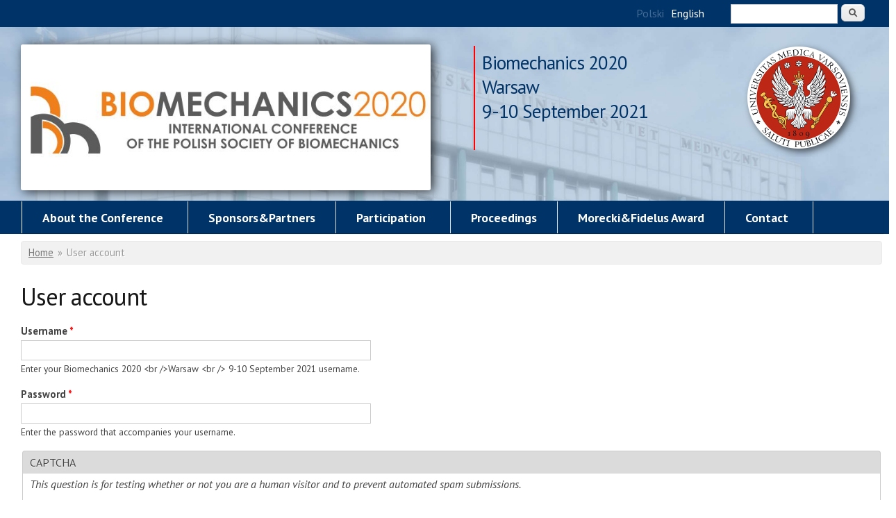

--- FILE ---
content_type: text/html; charset=utf-8
request_url: https://biomechanics2020.wum.edu.pl/en/node/?q=user
body_size: 17714
content:
<!DOCTYPE html PUBLIC "-//W3C//DTD XHTML+RDFa 1.0//EN"
  "http://www.w3.org/MarkUp/DTD/xhtml-rdfa-1.dtd">
<html xmlns="http://www.w3.org/1999/xhtml" xml:lang="en" version="XHTML+RDFa 1.0" dir="ltr">

<head profile="http://www.w3.org/1999/xhtml/vocab">
  <meta charset="utf-8" />
<meta name="Generator" content="Drupal 7 (http://drupal.org)" />
<meta name="MobileOptimized" content="width" />
<meta name="HandheldFriendly" content="true" />
<meta name="viewport" content="width=device-width, initial-scale=1" />
<link rel="shortcut icon" href="https://biomechanics2020.wum.edu.pl/misc/favicon.ico" type="image/vnd.microsoft.icon" />
  <title>User account | Biomechanics 2020 &lt;br /&gt;Warsaw &lt;br /&gt; 9-10 September 2021</title>
  <style type="text/css" media="all">
@import url("https://biomechanics2020.wum.edu.pl/modules/system/system.base.css?sv82gr");
@import url("https://biomechanics2020.wum.edu.pl/modules/system/system.menus.css?sv82gr");
@import url("https://biomechanics2020.wum.edu.pl/modules/system/system.messages.css?sv82gr");
@import url("https://biomechanics2020.wum.edu.pl/modules/system/system.theme.css?sv82gr");
</style>
<style type="text/css" media="all">
@import url("https://biomechanics2020.wum.edu.pl/modules/field/theme/field.css?sv82gr");
@import url("https://biomechanics2020.wum.edu.pl/modules/node/node.css?sv82gr");
@import url("https://biomechanics2020.wum.edu.pl/modules/search/search.css?sv82gr");
@import url("https://biomechanics2020.wum.edu.pl/modules/user/user.css?sv82gr");
@import url("https://biomechanics2020.wum.edu.pl/modules/views/css/views.css?sv82gr");
</style>
<style type="text/css" media="all">
@import url("https://biomechanics2020.wum.edu.pl/modules/ctools/css/ctools.css?sv82gr");
@import url("https://biomechanics2020.wum.edu.pl/modules/lightbox2/css/lightbox.css?sv82gr");
@import url("https://biomechanics2020.wum.edu.pl/modules/wysiwyg_linebreaks/wysiwyg_linebreaks.css?sv82gr");
@import url("https://biomechanics2020.wum.edu.pl/modules/locale/locale.css?sv82gr");
</style>
<style type="text/css" media="all">
@import url("https://biomechanics2020.wum.edu.pl/sites/biomechanics2020.wum.edu.pl/themes/skeletontheme/css/skeleton.css?sv82gr");
@import url("https://biomechanics2020.wum.edu.pl/sites/biomechanics2020.wum.edu.pl/themes/skeletontheme/css/style.css?sv82gr");
@import url("https://biomechanics2020.wum.edu.pl/sites/biomechanics2020.wum.edu.pl/themes/skeletontheme/css/buttons.css?sv82gr");
@import url("https://biomechanics2020.wum.edu.pl/sites/biomechanics2020.wum.edu.pl/themes/skeletontheme/css/layout.css?sv82gr");
@import url("https://biomechanics2020.wum.edu.pl/sites/biomechanics2020.wum.edu.pl/themes/skeletontheme/color/colors.css?sv82gr");
</style>
  <script type="text/javascript" src="https://biomechanics2020.wum.edu.pl/modules/jquery_update/replace/jquery/1.12/jquery.min.js?v=1.12.4"></script>
<script type="text/javascript" src="https://biomechanics2020.wum.edu.pl/misc/jquery-extend-3.4.0.js?v=1.12.4"></script>
<script type="text/javascript" src="https://biomechanics2020.wum.edu.pl/misc/jquery-html-prefilter-3.5.0-backport.js?v=1.12.4"></script>
<script type="text/javascript" src="https://biomechanics2020.wum.edu.pl/misc/jquery.once.js?v=1.2"></script>
<script type="text/javascript" src="https://biomechanics2020.wum.edu.pl/misc/drupal.js?sv82gr"></script>
<script type="text/javascript" src="https://biomechanics2020.wum.edu.pl/modules/jquery_update/js/jquery_browser.js?v=0.0.1"></script>
<script type="text/javascript" src="https://biomechanics2020.wum.edu.pl/misc/form-single-submit.js?v=7.103"></script>
<script type="text/javascript" src="https://biomechanics2020.wum.edu.pl/sites/biomechanics2020.wum.edu.pl/themes/skeletontheme/js/jquery.mobilemenu.js?sv82gr"></script>
<script type="text/javascript">
<!--//--><![CDATA[//><!--
jQuery(document).ready(function($) { 
	
	$("#navigation .content > ul").mobileMenu({
		prependTo: "#navigation",
		combine: false,
        switchWidth: 760,
        topOptionText: Drupal.settings.skeletontheme['topoptiontext']
	});
	
	});
//--><!]]>
</script>
<script type="text/javascript" src="https://biomechanics2020.wum.edu.pl/modules/lightbox2/js/lightbox.js?sv82gr"></script>
<script type="text/javascript" src="https://biomechanics2020.wum.edu.pl/modules/captcha/captcha.js?sv82gr"></script>
<script type="text/javascript">
<!--//--><![CDATA[//><!--
jQuery.extend(Drupal.settings, {"basePath":"\/","pathPrefix":"en\/","setHasJsCookie":0,"skeletontheme":{"topoptiontext":"Wybierz stron\u0119"},"ajaxPageState":{"theme":"skeletontheme","theme_token":"frLIaBiMIa14zw4BY6P06502taD8AInyO322sCJN4_g","js":{"modules\/jquery_update\/replace\/jquery\/1.12\/jquery.min.js":1,"misc\/jquery-extend-3.4.0.js":1,"misc\/jquery-html-prefilter-3.5.0-backport.js":1,"misc\/jquery.once.js":1,"misc\/drupal.js":1,"modules\/jquery_update\/js\/jquery_browser.js":1,"misc\/form-single-submit.js":1,"sites\/biomechanics2020.wum.edu.pl\/themes\/skeletontheme\/js\/jquery.mobilemenu.js":1,"0":1,"modules\/lightbox2\/js\/lightbox.js":1,"modules\/captcha\/captcha.js":1},"css":{"modules\/system\/system.base.css":1,"modules\/system\/system.menus.css":1,"modules\/system\/system.messages.css":1,"modules\/system\/system.theme.css":1,"modules\/field\/theme\/field.css":1,"modules\/node\/node.css":1,"modules\/search\/search.css":1,"modules\/user\/user.css":1,"modules\/views\/css\/views.css":1,"modules\/ctools\/css\/ctools.css":1,"modules\/lightbox2\/css\/lightbox.css":1,"modules\/wysiwyg_linebreaks\/wysiwyg_linebreaks.css":1,"modules\/locale\/locale.css":1,"sites\/biomechanics2020.wum.edu.pl\/themes\/skeletontheme\/css\/skeleton.css":1,"sites\/biomechanics2020.wum.edu.pl\/themes\/skeletontheme\/css\/style.css":1,"sites\/biomechanics2020.wum.edu.pl\/themes\/skeletontheme\/css\/buttons.css":1,"sites\/biomechanics2020.wum.edu.pl\/themes\/skeletontheme\/css\/layout.css":1,"sites\/biomechanics2020.wum.edu.pl\/themes\/skeletontheme\/color\/colors.css":1}},"lightbox2":{"rtl":"0","file_path":"\/(\\w\\w\/)public:\/","default_image":"\/modules\/lightbox2\/images\/brokenimage.jpg","border_size":10,"font_color":"000","box_color":"fff","top_position":"","overlay_opacity":"0.8","overlay_color":"000","disable_close_click":true,"resize_sequence":0,"resize_speed":400,"fade_in_speed":400,"slide_down_speed":600,"use_alt_layout":false,"disable_resize":false,"disable_zoom":false,"force_show_nav":false,"show_caption":true,"loop_items":false,"node_link_text":"View Image Details","node_link_target":false,"image_count":"Image !current of !total","video_count":"Video !current of !total","page_count":"Page !current of !total","lite_press_x_close":"press \u003Ca href=\u0022#\u0022 onclick=\u0022hideLightbox(); return FALSE;\u0022\u003E\u003Ckbd\u003Ex\u003C\/kbd\u003E\u003C\/a\u003E to close","download_link_text":"","enable_login":false,"enable_contact":false,"keys_close":"c x 27","keys_previous":"p 37","keys_next":"n 39","keys_zoom":"z","keys_play_pause":"32","display_image_size":"original","image_node_sizes":"()","trigger_lightbox_classes":"","trigger_lightbox_group_classes":"","trigger_slideshow_classes":"","trigger_lightframe_classes":"","trigger_lightframe_group_classes":"","custom_class_handler":0,"custom_trigger_classes":"","disable_for_gallery_lists":true,"disable_for_acidfree_gallery_lists":true,"enable_acidfree_videos":true,"slideshow_interval":5000,"slideshow_automatic_start":true,"slideshow_automatic_exit":true,"show_play_pause":true,"pause_on_next_click":false,"pause_on_previous_click":true,"loop_slides":false,"iframe_width":600,"iframe_height":400,"iframe_border":1,"enable_video":false,"useragent":"Mozilla\/5.0 (Macintosh; Intel Mac OS X 10_15_7) AppleWebKit\/537.36 (KHTML, like Gecko) Chrome\/131.0.0.0 Safari\/537.36; ClaudeBot\/1.0; +claudebot@anthropic.com)"},"urlIsAjaxTrusted":{"\/en\/node\/?q=user":true}});
//--><!]]>
</script>
</head>
<body class="html not-front not-logged-in no-sidebars page-user i18n-en" >
  <div id="skip-link">
    <a href="#main-content" class="element-invisible element-focusable">Skip to main content</a>
  </div>
    <div id="wrap">
    
	<!-- #header_new /moja wersja nagłówka -->
	<div id="gorna_belka">
		  
		  
		  
		  				<div class="wyszukiwanie">
				  <div class="region region-wyszukiwanie">
    <div id="block-locale-language" class="block block-locale">

    
  <div class="content">
    <ul class="language-switcher-locale-url"><li class="pl first"><a href="/pl/user" class="language-link" xml:lang="pl">Polski</a></li>
<li class="en last active"><a href="/en/user" class="language-link active" xml:lang="en">English</a></li>
</ul>  </div>
</div>
<div id="block-search-form" class="block block-search">

    
  <div class="content">
    <form action="/en/node/?q=user" method="post" id="search-block-form" accept-charset="UTF-8"><div><div class="container-inline">
      <h2 class="element-invisible">Search form</h2>
    <div class="form-item form-type-textfield form-item-search-block-form">
  <label class="element-invisible" for="edit-search-block-form--2">Search </label>
 <input title="Enter the terms you wish to search for." type="text" id="edit-search-block-form--2" name="search_block_form" value="" size="15" maxlength="128" class="form-text" />
</div>
<div class="form-actions form-wrapper" id="edit-actions--2"><input type="submit" id="edit-submit--2" name="op" value="Search" class="form-submit" /></div><input type="hidden" name="form_build_id" value="form-EUNSMmifqLpFqqhMPLvIUjrJ_Ly4cP7Vakmq2BYyoLk" />
<input type="hidden" name="form_id" value="search_block_form" />
</div>
</div></form>  </div>
</div>
  </div>
				</div>
			  
  			
			 					 	</div>
	
	<div id="header_new">
	        
        <div class="clear"></div>
        
        <!-- #header -->
                <div id="header" class="sixteen clearfix">   
                
            <div class="inner">
    <div id="banner">
	<a href="/" title="Home" rel="home">User account</a>
	</div>
                
                
                                <div id="name-and-slogan">
                
                    <div id="grad"
					                    <div id="site-name">
                    <a href="/en" title="Home" rel="home">Biomechanics 2020 <br />Warsaw <br /> 9-10 September 2021</a>
                    </div>
                    					
					
                    
                                        <div id="site-slogan" class="element-invisible">
                    Biomechanics 2020                     </div>
                                    </div>
                </div>
                				
				                  <a href="http://wum.edu.pl" title="Warszawski Uniwersytet Medyczny" rel="home" id="logo">
                    <img src="https://biomechanics2020.wum.edu.pl/sites/biomechanics2020.wum.edu.pl/themes/skeletontheme/logo.png" alt="Home" />
                  </a>
                				
            </div>
        </div><!-- /#header -->
        
                
        <div class="clear"></div>
        
        <!-- #navigation -->
        <div id="navigation_new">
		<div id="navigation" class="sixteen columns clearfix">
        
            <div class="menu-header ie678">
                              <div class="region region-header">
    <div id="block-menu-menu-nawigacja" class="block block-menu">

    
  <div class="content">
    <ul class="menu"><li class="first expanded"><a href="/en" title="">About the Conference</a><ul class="menu"><li class="first leaf"><a href="/en/node/67">Main Topics</a></li>
<li class="leaf"><a href="/en/node/96">Invited Speakers</a></li>
<li class="leaf"><a href="/en/node/90">Scientific Committee</a></li>
<li class="leaf"><a href="https://biomechanics2020.wum.edu.pl/" title="">Supporting Journals</a></li>
<li class="leaf"><a href="/en/node/83">Patronage</a></li>
<li class="leaf"><a href="/en/node/64">Venue</a></li>
<li class="leaf"><a href="/en/node/87">Organising Committee</a></li>
<li class="last leaf"><a href="https://biomechanics2020.wum.edu.pl/en/node/70" title="">History</a></li>
</ul></li>
<li class="leaf"><a href="/en/node/69" title="Sponsors and Partners">Sponsors&amp;Partners</a></li>
<li class="expanded"><a href="/en" title="">Participation</a><ul class="menu"><li class="first leaf"><a href="/en/node/129">Abstracts Book</a></li>
<li class="last leaf"><a href="/en/node/127">Conference programme</a></li>
</ul></li>
<li class="leaf"><a href="/en/node/132">Proceedings</a></li>
<li class="leaf"><a href="/en/node/106">Morecki&amp;Fidelus Award</a></li>
<li class="last expanded"><a href="/en" title="">Contact</a><ul class="menu"><li class="first leaf"><a href="/en/node/118">Address</a></li>
<li class="last leaf"><a href="/en/node/120">Organizing Committee</a></li>
</ul></li>
</ul>  </div>
</div>
  </div>
                            </div>
            
        </div><!-- /#navigation -->
		</div>
	
		<div class="clear"></div>
	
	</div>
	
	
	<div class="container">
     	
                
                <div id="content" class="sixteen columns clearfix">    
                
                    
                            <div id="breadcrumb"><h2 class="element-invisible">You are here</h2><div class="breadcrumb"><a href="/en">Home</a><span class="sep">»</span>User account</div></div>
                        
            <div id="main">
            
                                
                                
                                <h1 class="title" id="page-title">
                  User account                </h1>
                                
                                
                                <div class="tabs">
                                  </div>
                                
                                
                                
                  <div class="region region-content">
    <div id="block-system-main" class="block block-system">

    
  <div class="content">
    <form action="/en/node/?q=user" method="post" id="user-login" accept-charset="UTF-8"><div><div class="form-item form-type-textfield form-item-name">
  <label for="edit-name">Username <span class="form-required" title="This field is required.">*</span></label>
 <input type="text" id="edit-name" name="name" value="" size="60" maxlength="60" class="form-text required" />
<div class="description">Enter your Biomechanics 2020 &lt;br /&gt;Warsaw &lt;br /&gt; 9-10 September 2021 username.</div>
</div>
<div class="form-item form-type-password form-item-pass">
  <label for="edit-pass">Password <span class="form-required" title="This field is required.">*</span></label>
 <input type="password" id="edit-pass" name="pass" size="60" maxlength="128" class="form-text required" />
<div class="description">Enter the password that accompanies your username.</div>
</div>
<input type="hidden" name="form_build_id" value="form-cdxy7WeIQUfkD1SLw1812rsmp7JbEgzL4FgcPncYeME" />
<input type="hidden" name="form_id" value="user_login" />
<fieldset class="captcha form-wrapper"><legend><span class="fieldset-legend">CAPTCHA</span></legend><div class="fieldset-wrapper"><div class="fieldset-description">This question is for testing whether or not you are a human visitor and to prevent automated spam submissions.</div><input type="hidden" name="captcha_sid" value="74265" />
<input type="hidden" name="captcha_token" value="d483b438c4458341ca9552b0ab53c8a5" />
<div class="form-item form-type-textfield form-item-captcha-response">
  <label for="edit-captcha-response">Math question <span class="form-required" title="This field is required.">*</span></label>
 <span class="field-prefix">2 + 8 = </span> <input type="text" id="edit-captcha-response" name="captcha_response" value="" size="4" maxlength="2" class="form-text required" />
<div class="description">Solve this simple math problem and enter the result. E.g. for 1+3, enter 4.</div>
</div>
</div></fieldset>
<div class="form-actions form-wrapper" id="edit-actions"><input type="submit" id="edit-submit" name="op" value="Log in" class="form-submit" /></div></div></form>  </div>
</div>
  </div>
                                
            </div>
        
        </div><!-- /#content -->
        
                
        <div class="clear"></div>
        
                
	</div>
        
	<div id="footer" >
        <div class="container">
        	<div class="sixteen columns clearfix">
        
                <div class="one_third">
                                </div>
                
                <div class="one_third">
                                </div>
                
                <div class="one_third last">
                                </div>
        
                <div class="clear"></div>
                
                                
                <div class="clear"></div>
                
                <div id="credits">
                2026 &copy; Biuro Informacji i Promocji &  Centrum Informatyki <br />  
                 Biomechanics 2020 <br />Warsaw <br /> 9-10 September 2021<!-- - This is a Free Drupal Theme<br/> -->
                <p><a href="?q=user">Panel administracyjny</a>
                <!-- Ported to Drupal for the Open Source Community by <a href="http://www.drupalizing.com" target="_blank">Drupalizing</a>, a Project of <a href="http://www.morethanthemes.com" target="_blank">More than (just) Themes</a>. Original design by <a href="http://www.simplethemes.com/" target="_blank">Simple Themes</a>. -->
                </div>
        	</div>
        </div>
    </div>
    
</div> <!-- /#wrap -->
  </body>
</html>


--- FILE ---
content_type: text/css
request_url: https://biomechanics2020.wum.edu.pl/sites/biomechanics2020.wum.edu.pl/themes/skeletontheme/css/skeleton.css?sv82gr
body_size: 10584
content:
/* 
* Skeleton V1.0.3
* Copyright 2011, Dave Gamache
* www.getskeleton.com
* Free to use under the MIT license.
* http://www.opensource.org/licenses/mit-license.php
* 7/17/2011
*/


/* Table of Contents
==================================================
    #Base 960 Grid    
    #Tablet (Portrait)
    #Mobile (Portrait) 
    #Mobile (Landscape)
    #Clearing */
    
    

/* #Base 960 Grid 
================================================== */

    .container                                  { position: relative; width: 1240px; margin: 0 auto; padding: 10px 0 0 0; }
    .column, .columns                           { float: left; display: inline; margin-left: 10px; margin-right: 10px; }
    .row                                        { margin-bottom: 20px; }
    
    /* Nested Column Classes */
    .column.alpha, .columns.alpha               { margin-left: 0; }
    .column.omega, .columns.omega               { margin-right: 0; }
    
    /* Base Grid */
    .container .one.column                      { width: 40px;  }
    .container .two.columns                     { width: 100px; }
    .container .three.columns                   { width: 160px; }
    .container .four.columns                    { width: 220px; }
    .container .five.columns                    { width: 210px; }
    .container .six.columns                     { width: 750px; }
    .container .seven.columns                   { width: 400px; }
    .container .eight.columns                   { width: 460px; }
    .container .nine.columns                    { width: 520px; }
    .container .ten.columns                     { width: 580px; }
    .container .eleven.columns                  { width: 920px; }
    .container .twelve.columns                  { width: 700px; }
    .container .thirteen.columns                { width: 760px; }
    .container .fourteen.columns                { width: 820px; }
    .container .fifteen.columns                 { width: 880px; }
    .container .sixteen.columns                 { width: 1240px; }
    
    .container .one-third.column                { width: 300px; }
    .container .two-thirds.column               { width: 620px; }
    
    /* Offsets */   
    .container .offset-by-one                   { padding-left: 60px;  }
    .container .offset-by-two                   { padding-left: 120px; }
    .container .offset-by-three                 { padding-left: 180px; }
    .container .offset-by-four                  { padding-left: 240px; }
    .container .offset-by-five                  { padding-left: 300px; }
    .container .offset-by-six                   { padding-left: 360px; }
    .container .offset-by-seven                 { padding-left: 420px; }
    .container .offset-by-eight                 { padding-left: 480px; }
    .container .offset-by-nine                  { padding-left: 540px; }
    .container .offset-by-ten                   { padding-left: 600px; }
    .container .offset-by-eleven                { padding-left: 660px; }
    .container .offset-by-twelve                { padding-left: 720px; }
    .container .offset-by-thirteen              { padding-left: 780px; }
    .container .offset-by-fourteen              { padding-left: 840px; }
    .container .offset-by-fifteen               { padding-left: 900px; }
    
    
    
/* #Tablet (Portrait)
================================================== */   

    /* Note: Design for a width of 768px */

/*    @media only screen and (min-width: 768px) and (max-width: 959px) { */
/*        .container                                  { width: 768px; } */
/*        .container .column,*/
/*        .container .columns                         { margin-left: 10px; margin-right: 10px;  }*/
/*        .column.alpha, .columns.alpha               { margin-left: 0; margin-right: 10px; }*/
/*        .column.omega, .columns.omega               { margin-right: 0; margin-left: 10px; }*/
/*    */
/*        .container .one.column                      { width: 28px; }*/
/*        .container .two.columns                     { width: 76px; }*/
/*        .container .three.columns                   { width: 124px; }*/
/*        .container .four.columns                    { width: 172px; }*/
/*        .container .five.columns                    { width: 220px; }*/
/*        .container .six.columns                     { width: 268px; }*/
/*        .container .seven.columns                   { width: 316px; }*/
/*        .container .eight.columns                   { width: 364px; }*/
/*       .container .nine.columns                    { width: 412px; }*/
/*        .container .ten.columns                     { width: 460px; }*/
/*        .container .eleven.columns                  { width: 508px; }*/
/*        .container .twelve.columns                  { width: 556px; }*/
/*        .container .thirteen.columns                { width: 604px; }*/
/*        .container .fourteen.columns                { width: 652px; }*/
/*        .container .fifteen.columns                 { width: 700px; }*/
/*        .container .sixteen.columns                 { width: 748px; }*/
/*        */
/*        .container .one-third.column                { width: 236px; }*/
/*        .container .two-thirds.column               { width: 492px; }*/
/*        */
/*        /* Offsets */   
/*        .container .offset-by-one                   { padding-left: 48px; }*/
/*        .container .offset-by-two                   { padding-left: 96px; }*/
/*        .container .offset-by-three                 { padding-left: 144px; }*/
/*        .container .offset-by-four                  { padding-left: 192px; }*/
/*        .container .offset-by-five                  { padding-left: 240px; }*/
/*        .container .offset-by-six                   { padding-left: 288px; }*/
/*        .container .offset-by-seven                 { padding-left: 336px; }*/
/*        .container .offset-by-eight                 { padding-left: 348px; }*/
/*        .container .offset-by-nine                  { padding-left: 432px; }*/
/*        .container .offset-by-ten                   { padding-left: 480px; }*/
/*        .container .offset-by-eleven                { padding-left: 528px; }*/
/*        .container .offset-by-twelve                { padding-left: 576px; }*/
/*        .container .offset-by-thirteen              { padding-left: 624px; }*/
/*        .container .offset-by-fourteen              { padding-left: 672px; }*/
/*        .container .offset-by-fifteen               { padding-left: 720px; }*/
/*    }*/
    
    
/*  #Mobile (Portrait) 
================================================== */
    
    /* Note: Design for a width of 320px */
    
/*    @media only screen and (max-width: 767px) { */
/*        .container { width: 300px; }*/
  /*      .columns, .column { margin: 0; }*/
  /*    */
  /*    .container .one.column,*/
  /*    .container .two.columns,*/
  /*    .container .three.columns,*/
  /*    .container .four.columns,*/
  /*    .container .five.columns,*/
  /*    .container .six.columns,*/
  /*    .container .seven.columns,*/
  /*    .container .eight.columns,*/
  /*    .container .nine.columns,*/
  /*    .container .ten.columns,*/
  /*    .container .eleven.columns,*/
  /*    .container .twelve.columns,*/
  /*    .container .thirteen.columns,*/
  /*    .container .fourteen.columns,*/
  /*    .container .fifteen.columns,*/
  /*    .container .sixteen.columns, */
  /*    .container .one-third.column, */
  /*    .container .two-thirds.column  { width: 300px; }*/
  /*    */
  /*    /* Offsets */   
  /*    .container .offset-by-one,              */
  /*    .container .offset-by-two,                */  
  /*    .container .offset-by-three,                */
  /*    .container .offset-by-four,                  */   
  /*    .container .offset-by-five,                 */    
  /*    .container .offset-by-six,                  */
  /*    .container .offset-by-seven,                */
  /*    .container .offset-by-eight,                */
  /*    .container .offset-by-nine,                     */
  /*    .container .offset-by-ten,                  */
  /*    .container .offset-by-eleven,               */
  /*    .container .offset-by-twelve,               */
  /*    .container .offset-by-thirteen,             */
  /*    .container .offset-by-fourteen,             */
  /*    .container .offset-by-fifteen { padding-left: 0; }          */
  /*            */
  /* }    */
    
    
/* #Mobile (Landscape)
================================================== */

    /* Note: Design for a width of 480px */
    
/*    @media only screen and (min-width: 480px) and (max-width: 767px) { */
/*        .container { width: 420px; }*/
/*        .columns, .column { margin: 0; }*/
/*        */
/*        .container .one.column,*/
/*        .container .two.columns,*/
/*        .container .three.columns,*/
/*        .container .four.columns,*/
/*        .container .five.columns,*/
/*        .container .six.columns,*/
/*        .container .seven.columns,*/
/*        .container .eight.columns,*/
/*        .container .nine.columns,*/
/*        .container .ten.columns,*/
/*        .container .eleven.columns,*/
/*        .container .twelve.columns,*/
/*        .container .thirteen.columns,*/
/*        .container .fourteen.columns,*/
/*        .container .fifteen.columns,*/
/*        .container .sixteen.columns,*/
/*        .container .one-third.column, */
/*        .container .two-thirds.column { width: 420px; }*/
/*    }*/
     
    
/* #Clearing
================================================== */

    /* Self Clearing Goodness */
    .container:after { content: "\0020"; display: block; height: 0; clear: both; visibility: hidden; } 
    
    /* Use clearfix class on parent to clear nested columns, 
    or wrap each row of columns in a <div class="row"> */
    .clearfix:before,
    .clearfix:after,
    .row:before,
    .row:after {
      content: '\0020';
      display: block;
      overflow: hidden;
      visibility: hidden;
      width: 0;
      height: 0; }
    .row:after,
    .clearfix:after {
      clear: both; }
    .row, 
    .clearfix {
      zoom: 1; }
      
    /* You can also use a <br class="clear" /> to clear columns */
    .clear {
   /*clear: both;*/
      display: block;
      overflow: hidden;
      visibility: hidden;
      width: 0;
      height: 0;
    }
    
    
    


--- FILE ---
content_type: text/css
request_url: https://biomechanics2020.wum.edu.pl/sites/biomechanics2020.wum.edu.pl/themes/skeletontheme/css/style.css?sv82gr
body_size: 41091
content:
@import url('https://fonts.googleapis.com/css?family=PT+Sans:400,400i,700,700i&subset=cyrillic,cyrillic-ext,latin-ext');

/* @import url(https://fonts.googleapis.com/css?family=PT+Sans:400,700,400italic,700italic); */

/* *{border: 1px solid black;} */

body {min-width: 1240px;}
body { font-size:16px; font-weight:normal; font-style:normal; line-height: 1.5; background:#ffffff; word-wrap: break-word; margin: 0; padding: 0; border: 0; outline: 0;border-top:10px solid;  }

a:link, a:visited { text-decoration: none; color: #004993; }

a:hover, a:active, a:focus { text-decoration: none; }

#main a { text-decoration: underline; }

#main a:hover { text-decoration: none; }

#main h1 a, #main h2 a, #main h3 a, #main h4 a, #main h5 a { text-decoration: none; color: #001745 /*#004993*/; }	

h1, h2, h3, h4, h5, h6 { letter-spacing: -1px; margin:0; }

h1 { font-size:35px; font-weight:normal; font-style:normal; line-height: 140%; margin-bottom: 14px; }

h2 { font-size:28px; font-weight:normal; font-style:normal; line-height: 130%; margin-bottom: 10px; }

.block h2 { font-weight: bold; font-size: 1.5em; line-height: 130%; margin-bottom: 10px; }
#footer h2 { font-weight: bold; font-size: 1.5em; line-height: 130%; margin-bottom: 10px; color: #fff; }

h3 { font-size:21px; font-weight:normal; font-style:normal; line-height: 130%; margin-bottom: 8px; }

h4 { font-size:17px; font-weight:bold; font-style:bold; line-height: 125%; margin-bottom: 8px; }

h5 { font-size:14px; font-weight:bold; font-style:bold; line-height: 120%; margin-bottom: 8px; }

h1 a, h2 a, h3 a, h4 a, h5 a { font-weight: inherit; text-decoration: none; }

p { margin: 0 0 20px 0; }

del { text-decoration: line-through; }

pre,code { white-space: pre; background-color: #ededed; border-bottom: 1px solid #d9d9d9; border-top: 1px solid #d9d9d9;
display: block; margin: 5px 0; padding: 5px; line-height: 125%; overflow: hidden;
font: 12px/24px Consolas,"Andale Mono WT","Andale Mono","Lucida Console","Lucida Sans Typewriter","DejaVu Sans Mono","Bitstream Vera Sans Mono","Liberation Mono","Nimbus Mono L",Monaco,"Courier New",Courier,monospace; }

hr { border: solid #DDD; clear: both; margin: 10px 0 30px; height: 0; border-width: 1px 0 0; }

.field-type-taxonomy-term-reference .field-item { float: left; padding: 0 1em 0 0; white-space: nowrap; }

/* Responsive Images */

img, img.scale-with-grid { outline: 0; max-width: 100%; height: auto; }

/* Fonts */

body,input, textarea, select, a.button, fieldset legend { font-family: 'PT Sans', 'HelveticaNeue', 'Helvetica Neue', Helvetica, Arial, sans-serif; }

/* Downloads - Documentation */

.cta { margin: 10px auto 0px auto; padding: 10px 10px 20px 10px; background-color: #f2f2f2; position: relative;
border: 1px solid #dcdcdc; 
-webkit-border-radius:8px; -moz-border-radius:8px; border-radius:8px; text-shadow: #fff 1px 1px 0;
box-shadow: 1px 1px 0 #fff inset, -1px -1px 0 #fff inset; -moz-box-shadow: 1px 1px 0 #fff inset, -1px -1px 0 #fff inset;
-webkit-box-shadow: 1px 1px 0 #fff inset, -1px -1px 0 #fff inset; }

.cta h3 { font-size: 1.5em; text-shadow: #fff 1px -1px 0; }

/* Image Alignment Classes */
.alignright { float: right; margin: 0px 0px 10px 15px; }

.alignleft { float: left; margin: 0px 15px 10px 0px; }

.aligncenter { display:block; margin:0 auto; }

/* Header */
#header-top { padding:20px 0 4px 0; }

#header, #header-right { margin-top: 16px; }

#header .inner, #header-right .inner { padding-top: 15px; padding-bottom: 20px; }

#logo { float: right; padding: 0 20px; margin-top: -16px; }

#grad #site-name { margin: 0; padding: 0 0 0 10px; font-size: 4.1em; line-height: 55px; letter-spacing: -1px; }

#grad #site-name a { margin: 4% auto; padding: 0; line-height: 0.94em; text-decoration: none; font-weight: normal; 
letter-spacing: -2px; text-shadow: 0px 1px 0px #FFF; width: 60%; height: 20%; display: block; position: absolute; font-size: 0.8em; z-index: 1;
    }

#header #site-name a:hover { color: #3253ad; }

#header #site-slogan { margin: 0; padding: 0; font-size: 24px; line-height: 28px; letter-spacing: -1px; }	

/* Breadcrumb */

.breadcrumb { padding:0; }

#breadcrumb { overflow: hidden; zoom: 1; margin: 0 0 1.5em !important; padding: 5px 5px 5px 10px;
font-size: 0.92em; color: #999 !important; background-color: #f1f1f1;
-webkit-border-radius:4px; -moz-border-radius:4px; border-radius:4px; border: 1px solid #e9e9e9;
text-shadow: 1px 1px 0px #fff; }

#breadcrumb a { color: #797979; margin-right: 6px; text-shadow: none; text-decoration:underline; }

#breadcrumb .sep { margin-right: 6px;	 }

/* Navigation */

#navigation { margin-bottom: 10px; clear: both; width: 100%;}

/* Main */

#wrap { border-top:5px solid; }

#wrap #content { float:left; }

#main { margin-bottom: 20px; }

.node.node-teaser { margin-bottom: 20px; padding-bottom: 10px; border-bottom: 1px solid #e3e3e3; }

.submitted { font-size: 11px; color: #666666; padding-bottom: 10px; margin-bottom: 10px; } 

/* Featured */

#featured .block { padding: 0 0 20px 0; }

/* Footer */

#footer { clear: both; padding: 20px 0; border-top: 1px solid; font-size: .9em; }

#credits { text-align: center; color: #fff; }

#footer .block { padding: 0 0 20px 0; }

/* Highlighted */

.region-highlighted { padding: 20px 0; }

/* Help */

.region-help { border: 1px solid #d3d7d9; padding: 20px; margin: 20px 0; }

/* Table Styles */

table { border: 0; border-spacing: 0; margin: 10px 0; width: 100%; }

table table { font-size: 1em; }

table tr th { border-bottom: 1px solid white; border-top: 1px solid #dddddd; font-weight: normal;
color: #707070; text-shadow: white 1px 1px 0; background: #dddddd url(../images/gradient_small_trans.png) repeat-x 0 top; }

th { padding:5px 15px; border:none; }

td { padding:15px; border:none; }

table tr th, table tr th a, table tr th a:hover { font-weight: bold; }

table tbody tr th { vertical-align: top; }

tr.odd { background-color: #F4F4F4; border-bottom: 1px solid #EBEBEB; border-top: 1px solid white; }

tr, tr.even { background-color: #F9F9F9; border-bottom: 1px solid #EDEDED; border-top: 1px solid white; }

/* List Styles */

.block ol, .block ul { margin: 0; padding: 0 0 0.25em 1em; }

.contextual-links-wrapper { font-size: small !important; }

ul.contextual-links { font-size: 0.923em; }

.contextual-links-wrapper a { text-shadow: 0 0 0 !important; }

.item-list .pager { font-size: 0.929em; }

ul.menu li {  margin: 0; }

.region-content ul, .region-content ol { margin: 1em 0; padding: 0 0 0.25em 2.5em; }

.item-list ul li { margin: 0; padding: 0.2em 0.5em 0 0;  }

ul.links { font-size: 11px; color: #666666; }

ul.links.inline li { padding:0 5px 0 0; margin:0 5px 0 0; border-right:1px solid #666666; }

ul.links.inline li.last { border:none; }

/* Menus */

.block ul.menu { padding: 0; margin: 0; list-style: none; }

.block ul.menu li { list-style:none; }

.block ul.menu li a { display: block; border-bottom: 1px solid #d5d5d5; padding: 8px 0px 8px 24px; line-height: 120%; font-weight: bold;
background: url(../images/light/arrow_bullet.png) no-repeat 10px; text-decoration: none; }

.block ul.menu li.last a { border-bottom: 0px !important;}

.block ul.menu li a { display: block; /*border-bottom: 1px solid #d5d5d5;*/ padding: 8px 0px 8px 24px; line-height: 120%; font-weight: bold;
background: none; text-decoration: none; }

#navigation .block ul.menu ul li a:hover { color:#333333; background:none; }

#navigation .block ul.menu li a {border-bottom: none;}

#footer ul.menu li a { display: block; border-bottom: 0px; padding: 8px 0px 8px 24px; line-height: 120%; font-weight: bold;
background: url(../images/light/arrow_bullet.png) no-repeat 10px; text-decoration: none; }

#footer ul.menu li a:link { color: #94CAFF}

.block ul.menu li a:hover { color:#333333; background: url(../images/dark/arrow_bullet-old.png) no-repeat 10px; }

.block ul.menu ul { margin:0 0 0 1.3em; }

.block ul.menu ul li a { border:none; padding: 4px 0 0 14px; font-size:12px; color: none; background:none; }

.block ul.menu ul li a:hover { color:#333333; background:none; }

#sidebar-first .block ul.menu li a:active { display: block; border-bottom: 1px solid #eee; padding: 8px 0px 8px 24px; line-height: 120%; font-weight: bold;
 background: url(../images/dark/arrow_bullet-old.png) no-repeat 10px; text-decoration: none; }


.block.block-superfish ul.menu li a { background:none; }

/* Comments */

.comment h2.title { margin-bottom: 1em; }

.comment div.user-picture img { margin-left: 0; }

.comment { margin-bottom: 20px; display: table; vertical-align: top; }

.comment .attribution { display: table-cell; padding: 0 35px 0 0; vertical-align: top; overflow: hidden; }

.comment .attribution img { margin: 0; border: 1px solid #d3d7d9; }

.comment .attribution .username { white-space: nowrap; }

.comment .submitted p { margin: 4px 0; font-size: 1.071em; line-height: 1.2; }

.comment .submitted .comment-time { font-size: 0.786em; }

.comment .submitted .comment-permalink { font-size: 0.786em; text-transform: lowercase; }

.comment .content { font-size: 0.929em; line-height: 1.6; }

.comment .comment-arrow { background: url(../images/comment-arrow.gif) no-repeat 0 center transparent;
border-left: 1px solid; border-right: 1px solid; height: 40px; margin-left: -36px; margin-top: 15px; position: absolute; width: 20px; }

.comment .comment-text { padding: 0 25px 10px 35px; display: table-cell; vertical-align: top; position: relative; width: 100%; border-left: 1px solid #d3d7d9; }

.comment .indented { margin-left: 40px; }

.comment-unpublished { margin-right: 5px; padding: 5px 2px 5px 5px; }

.comment .comment-text .comment-arrow { border-left: 1px solid #ffffff; border-right: 1px solid #ffffff; }

/* Sidebar */

#wrap #sidebar-first, #wrap #sidebar-second { float:left; }

#sidebar-first .block, #sidebar-second .block { padding: 10px 5px 0 5px /*0 0 20px 0*/; background-color: #fff; margin-bottom: 10px; border: 1px solid #d5d5d5;}

/* Messages */

#messages { padding: 20px 0 5px; margin: 0 auto; }

div.messages { margin: 10px 0; }

/* -------------- User Profile   -------------- */

.profile .user-picture { float: none; }

/* -------------- Form Elements   ------------- */

fieldset { background: #ffffff; border: 1px solid #cccccc; margin-top: 10px; margin-bottom: 32px;
padding: 0 0 10px; position: relative; top: 12px; /* Offsets the negative margin of legends */
-khtml-border-radius: 4px; -moz-border-radius: 4px; -webkit-border-radius: 4px; border-radius: 4px; }

.fieldset-wrapper { margin-top: 25px; }

.node-form .vertical-tabs .fieldset-wrapper { margin-top: 0; }

.filter-wrapper { top: 0; padding: 1em 0 0.2em;
-khtml-border-radius-topright: 0; -khtml-border-radius-topleft: 0; -moz-border-radius-topright: 0; -moz-border-radius-topleft: 0;
-webkit-border-top-left-radius: 0; -webkit-border-top-right-radius: 0; border-top-left-radius: 0; border-top-right-radius: 0; }

.filter-help a { font-size: 0.857em; padding: 2px 20px 0; }

.filter-wrapper .form-item label { margin-right: 10px; }

.filter-wrapper .form-item { padding: 0 0 0.5em 0.5em; }

.filter-guidelines { padding: 0 1.5em 0 0.5em; }

fieldset.collapsed { background: transparent; -khtml-border-radius: 0; -moz-border-radius: 0;  -webkit-border-radius: 0; border-radius: 0; }

fieldset legend { background: #dbdbdb; border: 1px solid #ccc; border-bottom: none; display: block; height: 2em;
left: -1px; line-height: 2; padding: 0; position: absolute; text-indent: 10px; text-shadow: 0 1px 0 #fff; top: -12px; width: 100%;
-khtml-border-radius-topleft: 4px; -moz-border-radius-topleft: 4px; -webkit-border-top-left-radius: 4px; border-top-left-radius: 4px; 
-khtml-border-radius-topright: 4px; -moz-border-radius-topright: 4px; -webkit-border-top-right-radius: 4px; border-top-right-radius: 4px; }

fieldset.collapsed legend { -khtml-border-radius: 4px; -moz-border-radius: 4px; -webkit-border-radius: 4px; border-radius: 4px; }

fieldset .fieldset-wrapper { padding: 0 10px; }

fieldset .fieldset-description { margin-top: 5px; margin-bottom: 1em; line-height: 1.4; font-style: italic; }

input { margin: 2px 0; padding: 4px; }

input, textarea {  font-size: 0.929em; }

textarea { line-height: 1.5; }

textarea.form-textarea, select.form-select { padding: 4px; }

input.form-text, textarea.form-textarea, select.form-select { border: 1px solid #ccc; }

.password-suggestions ul li { margin-left: 1.2em; }

.form-item { margin-bottom: 1em; margin-top: 2px; }

.form-item label { font-size: 0.929em; }

.form-type-radio label, .form-type-checkbox label { margin-left: 4px; }

.form-type-radio .description, .form-type-checkbox .description { margin-left: 2px; }

.form-actions { padding-top: 10px; }

/* Contact Form */

.contact-form #edit-name { width: 100%;
-moz-box-sizing: border-box; -webkit-box-sizing: border-box; box-sizing: border-box;
-khtml-border-radius: 4px; -moz-border-radius: 4px; -webkit-border-radius: 4px; border-radius: 4px; }

.contact-form #edit-mail { width: 100%;
-moz-box-sizing: border-box; -webkit-box-sizing: border-box; box-sizing: border-box;
-khtml-border-radius: 4px; -moz-border-radius: 4px; -webkit-border-radius: 4px; border-radius: 4px; }

.contact-form #edit-subject { width: 100%;
-moz-box-sizing: border-box; -webkit-box-sizing: border-box; box-sizing: border-box;
-khtml-border-radius: 4px; -moz-border-radius: 4px; -webkit-border-radius: 4px; border-radius: 4px; }

.contact-form #edit-message { width: 100%;
-moz-box-sizing: border-box; -webkit-box-sizing: border-box; box-sizing: border-box;
-khtml-border-top-left-radius: 4px; -khtml-border-top-right-radius: 4px; -moz-border-radius-topleft: 4px;
-moz-border-radius-topright: 4px; -webkit-border-top-left-radius: 4px; -webkit-border-top-right-radius: 4px;
border-top-left-radius: 4px; border-top-right-radius: 4px; }

.contact-form .resizable-textarea .grippie {  width: 100%;
-moz-box-sizing: border-box; -webkit-box-sizing: border-box; box-sizing: border-box;
-khtml-border-bottom-left-radius: 4px; -khtml-border-bottom-right-radius: 4px; -moz-border-radius-bottomleft: 4px;
-moz-border-radius-bottomright: 4px; -webkit-border-bottom-left-radius: 4px; -webkit-border-bottom-right-radius: 4px;
border-bottom-left-radius: 4px; border-bottom-right-radius: 4px; }

/* Animated throbber */

html.js input.form-autocomplete { background-position: 100% 4px; }

html.js input.throbbing { background-position: 100% -16px; }

/* Comment form */

.comment-form label { float: left; font-size: 0.929em; }

.comment-form input, .comment-form .form-select { margin: 0; 
-khtml-border-radius: 4px; -moz-border-radius: 4px; -webkit-border-radius: 4px; border-radius: 4px; }

.comment-form .form-type-textarea label { float: none; }

.comment-form .form-item,
.comment-form .form-radios,
.comment-form .form-type-checkbox,
.comment-form .form-select { margin-bottom: 10px; overflow: hidden; }

.comment-form .form-type-checkbox,
.comment-form .form-radios { margin-left: 120px; }

.comment-form .form-type-checkbox label,
.comment-form .form-radios label { float: none; margin-top: 0; }

.comment-form input.form-file { width: auto; }

.comment-form .form-text { display: block; margin: 0; width: 100%;
-moz-box-sizing: border-box; -webkit-box-sizing: border-box; box-sizing: border-box; }

.comment-form .form-item .description { font-size: 0.786em; line-height: 1.2; margin-left: 120px; }

#content h2.comment-form { margin-bottom: 0.5em; }

.comment-form .form-textarea { -khtml-border-radius-topleft: 4px; -khtml-border-radius-topright: 4px;
-moz-border-radius-topleft: 4px; -moz-border-radius-topright: 4px;
-webkit-border-top-left-radius: 4px; -webkit-border-top-right-radius: 4px;
border-top-left-radius: 4px; border-top-right-radius: 4px; }

.comment-form fieldset.filter-wrapper .fieldset-wrapper,
.comment-form .text-format-wrapper .form-item { margin-top: 0; margin-bottom: 0; }

.filter-wrapper label { width: auto; float: none; }

.filter-wrapper .form-select { min-width: 120px; }

.comment-form fieldset.filter-wrapper .tips { font-size: 0.786em; }

#comment-body-add-more-wrapper .form-type-textarea label { margin-bottom: 0.4em; }

#edit-actions input { margin-right: 0.6em; }

/* Other Overrides */

div.password-suggestions { border: 0; }

.ui-widget-overlay { background: #222222; opacity: 0.7; }

div.vertical-tabs .vertical-tabs-panes fieldset.vertical-tabs-pane { padding: 1em; }

#forum .name { font-size: 1.083em; }

#forum .description { font-size: 1em; }

/* --------------- Search Form ---------------- */

#block-search-form { padding-bottom: 7px; }

#block-search-form .content { margin-top: 0; }

#search-form input#edit-keys,
#block-search-form .form-item-search-block-form input { float: left; font-size: 1em; height: 1.143em; margin-right: 5px; width: 9em; }

#search-block-form input.form-submit,
#search-form input.form-submit { margin-left: 0; margin-right: 0; height: 25px; width: 34px; padding: 0; cursor: pointer;
text-indent: -9999px; border-color: #e4e4e4 #d2d2d2 #b4b4b4; background: url(../images/search-button.png) no-repeat center top; overflow: hidden; 
filter:none; }

#search-block-form input.form-submit:hover,
#search-block-form input.form-submit:focus,
#search-form input.form-submit:hover,
#search-form input.form-submit:focus { background-position: center bottom; }

#search-form .form-item-keys label { display: block; }

/* Search Results */
ol.search-results { padding-left: 0; }

.search-results li { border-bottom: 1px solid #d3d7d9; padding-bottom: 0.4285em; margin-bottom: 0.5em; }

.search-results li:last-child { border-bottom: none; padding-bottom: none; margin-bottom: 1em; }

.search-results .search-snippet-info { padding-left: 0; }

/* Navigation menu*/
#navigation ul, #navigation ul li,
#navigation ul.sf-menu, #navigation ul.sf-menu li { float: left; margin: 0; padding: 0;  }

#navigation ul, #navigation ul.sf-menu { width: 100%; height: 46px;
border-color: #003367 #003367 #003367 #003367;
/* -moz-border-radius: 5px 5px 5px 5px; -webkit-border-radius: 5px 5px 5px 5px; border-radius: 5px 5px 5px 5px; */
border-style: solid; border-width: 1px;
box-shadow: 0 1px 1px rgba(0, 0, 0, 0.2); 
/* IE10 */ 
background-image: -ms-linear-gradient(top, #003367 0%, #003367 100%);
/* Mozilla Firefox */ 
background-image: -moz-linear-gradient(top, #003367 0%, #003367 100%);
/* Opera */ 
background-image: -o-linear-gradient(top, #003367 0%, #003367 100%);
/* Webkit (Safari/Chrome 10) */ 
background-image: -webkit-gradient(linear, left top, left bottom, color-stop(0, #003367), color-stop(1, #003367));
/* Webkit (Chrome 11+) */ 
background-image: -webkit-linear-gradient(top, #003367 0%, #003367 100%);
/* Proposed W3C Markup */ 
background-image: linear-gradient(top, #003367 0%, #003367 100%); 
/* IE6-9 */ 
filter:  progid:DXImageTransform.Microsoft.gradient(startColorstr='#003367', endColorstr='#003367'); 
z-index: 3;
position: relative;
}
	
#navigation ul li, #navigation ul.sf-menu li { position: relative; list-style:none; border-right: 1px solid #e3e3e3; background:none; }

#navigation ul li a, #navigation ul.sf-menu li a { padding: 12.5px 29px; text-decoration: none; line-height:120%;
display: block; font-weight: bold;  outline:none; font-size: 1.1em;}

#navigation ul li.expanded a, #navigation ul.sf-menu li.menuparent a { padding-right: 35px; }

#navigation ul li a:hover, #navigation ul.sf-menu li a:hover { position: relative; color: #545454 !important; background-color: #f1f1f1; }

#navigation ul li:hover li a, #navigation ul.sf-menu li li a { color: #fff; font-weight: normal; width: 145px;}

#navigation ul.sf-menu li a.active {
	color: #fff;
	background-color: none;
	
}

#navigation ul li a.active{
	color: #fff;
	background-color: none;
padding-right: 35px !important;	
}

/* #navigation ul li a.active, #navigation ul.sf-menu li a.active {
	color: #fff;
	background-color: none;
	
} */

#navigation ul ul { position: absolute; top: -999em; width: 230px; }

#navigation ul.sf-menu ul li, #navigation ul ul li { width: 100%; }

#navigation ul.sf-menu li:hover, #navigation ul li:hover { visibility: inherit; }

#navigation ul.sf-menu li, #navigation ul li  { float: left; position: relative; }

#navigation ul.sf-menu a, #navigation ul a { display: block; position: relative; }

#navigation ul.sf-menu li:hover ul,
#navigation ul.sf-menu li.sfHover ul,
#navigation ul li:hover ul { left: 0; top: 48px; z-index: 999; }

#navigation ul li:hover ul { top:46px; }

#navigation ul.sf-menu li:hover li ul,
#navigation ul.sf-menu li.sfHover li ul,
#navigation  ul li:hover li ul { top: -999em; }

#navigation ul.sf-menu li li:hover ul,
#navigation ul.sf-menu li li.sfHover ul,
#navigation  ul li li:hover ul { left: 190px /* 230px */; top: 0; }

#navigation ul.sf-menu li li:hover li ul,
#navigation ul.sf-menu li li.sfHover li ul,
#navigation ul li li:hover li ul { top: -999em; }

#navigation ul.sf-menu li li li:hover ul,
#navigation ul.sf-menu li li li.sfHover ul,
#navigation  ul li li li:hover ul { left: 230px; top: 0; }

#navigation ul ul { background:none; filter:none; border:none; box-shadow: none;
-moz-border-radius: 0; -webkit-border-radius: 0; border-radius: 0; margin-left: 0px !important;}

#navigation ul ul li { border:none; }

#navigation ul ul li a, #navigation ul ul li a.active,
#navigation ul.sf-menu ul li a, #navigation ul.sf-menu ul li a.active {
background-color: #5fa3c8; border:none; padding: 10px; }
 
#navigation ul ul li a:hover,
#navigation ul.sf-menu ul li a:hover,
#navigation ul.sf-menu ul li.sfHover > a { background-color:#ffffff; }

#navigation ul ul li a:hover { background-color:#007fc5; color: #fff !important; }

/*css drop down menu arrows*/
#navigation li.expanded > a, #navigation li.menuparent > a  {
background: none /*transparent url('../images/light/arrow_bullet.png') no-repeat 90% 50%;*/ }

#navigation li li.expanded > a {
background: #5fa3c8 /*#f0f0f0*/ url('../images/light/arrow_bullet.png') no-repeat 90% 50%; }

#navigation li li.expanded:hover > a { background-color:#ffffff; color: black;}

#navigation li.expanded:hover > a, #menu li.expanded:active > a,
#navigation li.menuparent:hover > a, #menu li.menuparent:active > a {    
background: #f0f0f0 url('../images/dark/arrow_bullet.png') no-repeat 90% 50%; }  

#navigation li.expanded:hover > a {    
background: #fff url('../images/dark/arrow_bullet.png') no-repeat 90% 50%; }  

/* 
* Superfish support: Reset background/border
*/
#navigation .sf-menu a { border:none; }
#navigation .sf-menu li { background-color:none; border-top:none; } 
#navigation .sf-menu li li { border:none; } 

/* iPad Portrait/Browser */
@media only screen and (max-width: 991px) {

#navigation ul, #navigation ul.sf-menu li a { border-radius:0px; }

#navigation ul li a, #navigation ul.sf-menu li a { font-size: .9em;padding: 10px 15px; }

#header #site-slogan { font-size: 1.25em; }

#navigation ul.sf-menu li:hover ul,
#navigation ul.sf-menu li.sfHover ul,
#navigation ul li:hover ul { top: 35px; }

}

/* Mobile/Browser */
@media only screen and (max-width: 767px) {
select.mnav { width:100%; padding:5px;}
}

#header-right ul.menu, #header-top ul.menu { padding:0; margin:0; display:block; overflow:hidden; text-align:right; padding:20px 0 0 0; }

#header-top ul.menu { text-align:left; padding:0; }

#header-top .region-header-top-left ul.menu { text-align:left; }

#header-top .region-header-top-right ul.menu { text-align:right; }

#header-right ul.menu li, #header-top ul.menu li  { border-right:1px solid #e3e3e3; display:inline; list-style-type:none; overflow:hidden; padding:0 10px; margin:0; }

#header-right ul.menu li a, #header-top ul.menu li a  { background:none; display:inline; border:none; padding:0; }

#header-right ul.menu li.first, #header-top ul.menu li.first { padding-left:0; margin:0; }

#header-right ul.menu li.last, #header-top ul.menu li.last { border-right:none; padding-right:0; margin:0; }

#header-right ul.menu ul.menu, #header-top ul.menu ul.menu  { display:none; }

/* Mobile/Browser */
@media only screen and (max-width: 767px) {
#header-right ul.menu li, #header-top ul.menu li { display:block; text-align:left; border-bottom:1px solid #e3e3e3; border-right:none; padding:10px 0; }
}



/* Custom styling PSK */
#header_new {
	/*width: 100%;*/
min-width: 1240px;
	height: 250px;
	margin-left: 0px;
	margin-right: 0px;
	background-image: url("../images/background.jpg");
	background-repeat: no-repeat;
	background-position: center top;
	background-attachment: scroll;
	background-size: 100%;
	margin-top: -10px;
	z-index: 0;
	position: relative;
}

#header_new .columns {
	margin-left: 0px;
	margin-right: 0px;
	
}

#navigation_new {
	width: 100%;
	background-color: #003367;
	height: 48px
	
}
#navigation_new .menu {
	max-width: /*905px*/ 1240px;
	/*margin: 0 auto;*/
	margin-left: 0 /*9%*/ /*15%*/;
	z-index: 4;
margin-top: /*-41px;*/ 0px;
height: 45px;	
}

/* Dodanie specyficznego dla IE <= 8 CSS */
/* @media \0screen\,screen\9 { */
/*    .ie678 { min-width: 960px} */
/*	#navigation_new .menu {min-width: 960px;}*/
/*}*/

.menu-header {
	width: 1240px;
	margin: 0 auto;
	
}

#header_new #header {
	
	width: 1240px;
margin: 0 auto;
height: 200px;

	
}

#gorna_belka {
min-width: 1240px;
	/*width: 100%;*/
	height: 35px;
	margin-top: -30px;
	
}

#gorna_belka .wyszukiwanie {
	
	width: 380px;
	float: right;
	margin: -10px 0;
	
}

#gorna_belka .jezyki {
	
	width: 150px;
	float: right;
margin-top: -4px;	
}

#gorna_belka .tekst {
  width: 140px;
  float: right;
  margin: -8px auto;
}

#gorna_belka .kontrast {
  width: 180px /*300px*/ /*200px*/;
  float: right;
  margin-top: -8px;
  position: relative;
/*margin-left: 1410px;*/

}


#gorna_belka .block ul {
	text-decoration: none;
	list-style: none;
	
}

#gorna_belka .jezyki li a {
	color: #fff;
	
}

#gorna_belka .jezyki li {
    float: left;
}

#gorna_belka .jezyki li a {
    display: block;
    color: white;
    text-align: center;
    padding: 1px 7px 3px 2px;
    text-decoration: none;
}

#gorna_belka .content {
	padding-top: 0px;
	color: #fff;
	
}

#grad {
	color: transparent;
	margin: 12px 0px 0px 662px;
	position: absolute;
	width: 360px;
	height:auto;
min-height:150px;
height:auto !important;        /* for IE as it does not support min-height */
height:30px;
	
	z-index: 0;
	float: right;
	padding: 0 0 0 10px; 
	font-size: 3.1em; 
	line-height: 55px; 
	letter-spacing: -1px; 
	border-left-color: red;
	border-left-style: solid;
	border-left-width: 2px;
}

#grad a {
	margin: 2% auto;
	padding: 0;
	line-height: 1.3em;
	text-decoration: none;
	font-weight: normal;
	letter-spacing: -1px;
/*	text-shadow : 1px 1px 2px #000;*/
	
	width: 90%;
	height: 25%;
	display: block;
	position: absolute;
	font-size: 27px /*0.75em*/;
	z-index: 1;
	color: #003367;
}
	
#banner a {
	width: 590px;
	height: 210px;
	display: block;
}

#banner {
	margin-left: 10px;
	background-image: url("../images/tlo.jpg");
	width: 590px;
	height: 210px;
	position: absolute;
	background-repeat: no-repeat;
	background-position: center top;
	background-attachment: scroll;
	background-size: 100%;
	-webkit-box-shadow: 4px 2px 15px 0px rgba(0,0,0,0.75);
	-moz-box-shadow: 4px 2px 15px 0px rgba(0,0,0,0.75);
	box-shadow: 4px 2px 15px 0px rgba(0,0,0,0.75);
	margin-top: 10px;
	border-radius: 3px;
	 overflow:hidden;
    text-indent:100%;
    white-space:nowrap;
	
}

#gorna_belka .social {
	
	width: 150px;
	
	margin-top: -11px;
	position: absolute;
	
}

/* #main p {font-size: 14px;}*/
 
#navigation ul > li:hover > a {
color: #545454;
}

#navigation ul li:first-child {
	border-left: 1px #fff solid;
	
}

#footer a:visited {
	color: #fff;
	
}

#sidebar-first a:link, #sidebar-second a:link {
	color: #004993;
	
}

 #sidebar-first a:active, #sidebar-second a:active, #sidebar-first a:visited, #sidebar-second a:visited, {
color: #004993;
}

#sidebar-first .block h2 {
	font-weight: bold;
	font-size: 1.5em;
	line-height: 130%;
	margin-bottom: 10px;
background-color: #cdd9e3 /*#f0f0f0*/;
padding: 5px 0 5px 7px;
}

.kontrast .high_contrast_switcher_high a {
color:red;
margin: 0 3px;
} 

.kontrast .high_contrast_switcher_normal a {
color:yellow;
margin: 0 3px;

}

div.field-item {
    display: inline;
}

.lightbox-processed img {
    margin-left: 4px;
}

#navigation .nolink {
    
background: url(../images/light/arrow_bullet.png) no-repeat 10px;
    border: 0 none;
    margin: -1px 1px;
    color: #fff;
    display: block;
    font-size: 1.1em;
    font-weight: bold;
    height: auto;
    padding: 15px 28px !important;
    text-shadow: none;
}

#navigation .nolink:hover {

    position: relative;
    color: #545454 !important;
    background-color: #f1f1f1;

}

#navigation .block ul.menu ul li a:hover {
    color: #333333;
    background: #003367;
}




#block-system-navigation #menu .active-trail:active {
    padding-right: 35px !important;
}

.view-id-aktualnosci .views-row-even {

background: none /*#f1f1f1*/;
padding: 10px 10px;

}

.view-id-aktualnosci .views-row-odd {

padding: 10px 10px;

}

#block-block-4 {

background-color: #f1f1f1;
padding-top: 19px;
padding-bottom: 1px;
}

#block-menu-block-4 ul li a {

font-size: 15px;

}

.node-wpis.node-teaser div.meta.submitted {

display: block;
float: left;
padding-right: 10px;

}

.node-wpis.node-teaser div.link-wrapper {

line-height: 1;
color: #bf2719;

}

.node-wpis.node-teaser div.link-wrapper a {

color: #bf2719;
text-decoration: none;
font-weight: bold;
}

.node-wpis.node-teaser div.link-wrapper a:after {

content: "  >>";

}




.node-wpis.node-teaser div.field-items div p {

margin-bottom: 5px;

}

 ul.links.inline li a {

    text-decoration: none !important;

}



#block-locale-language {

    display: block;
    width: 40%;
    float: left;
padding-top: 3px;
}

.wyszukiwanie li a.active {

    color: #fff;

}

.wyszukiwanie li a {

     color: #436c96;
}

.high_contrast_switcher span {
  padding: 0 0.1em 0 0;
  font-size: 14px;
}

.high_contrast_switcher_high, .high_contrast_switcher_normal {
  padding: 0 0.1em 0 0;
  font-size: 14px;

} 

#block-textsize-form a:link, #block-textsize-form a:visited {
    color: #b6b6b6 !important;
}

#gorna_belka #block-textsize-form .textsize_inline textsize_current_inline a:link {

    color: #b6b6b6 !important;

}

ul.language-switcher-locale-url li.pl.first a.language-link {
  float: left !important;
  margin-right: 10px;
}

#gorna_belka #block-locale-language .wyszukiwanie li a {
  float: left ;
}

/*ZAPYTANIA OFERTOWE CTT*/

#block-views-zapytania-ofertowe-block p {
  margin: 0px;
  font-size: 0.9em;
}

#block-views-zapytania-ofertowe-block .views-label-field-termin-skladania-ofert, #block-views-zapytania-ofertowe-block .date-display-single {
  font-size: 0.9em;
}

#block-views-zapytania-ofertowe-block .views-label-field-termin-skladania-ofert {
  color: #c2c2c2;
}

#block-views-zapytania-ofertowe-block .date-display-single {
  display: inline-block;
  margin-bottom: 15px;
}

#block-views-zapytania-ofertowe-block .views-row-odd {
  background-color: #f1f1f1;
}

#block-views-zapytania-ofertowe-block .more-link a:link {
 font-size: 0.9em;
}


/*Ostylowanie powiekszania tekstu*/
#gorna_belka table {
  height: 0px !important;
}

#gorna_belka tr {
  background: none;
  border-top: 0px;
}

#gorna_belka p {
  margin: 0 auto;
}

#gorna_belka td {
  padding: 0 7px;
}

#gorna_belka tbody {
  border: 0px !important;
}

ul.textsize_list li {
    list-style-type: none;
    list-style-image: none !important;
    background: transparent;
    padding: 0;
    margin: 0 0 0.2em 0;
    float: left;
}


/*Ostylowenie tekstu i kontrastu*/

p.textsize_current.textsize_current_list.display.current_text_display_hidden {
    width: 50px;
    padding-left: 10px;
    margin-top: -8px !important;
}

ul.textsize_list.textsize_current_list {
    padding-top: 5px;
}

/*Ostylowanie Webform dla kwchk.wum.edu.pl*/

#edit-submitted-clinical-status-at-the-diagnosis-hypotension-90mmhg, #edit-submitted-clinical-status-at-the-diagnosis-shock-bps-90mmhg-peripheral-hypoperfusion-perspiration {
  float: right;
  margin-right: 360px /*225px*/;
}

#edit-submitted-pe-diagnosis-angio-ct-initial-diagnosis-pulmonary-embolism, #edit-submitted-pe-diagnosis-angio-ct-initial-diagnosis-acute-coronary-syndrome, #edit-submitted-pe-diagnosis-angio-ct-initial-diagnosis-shock {
  float: right;
  margin-right: 430px;
}

#edit-submitted-pe-diagnosis-angio-ct-pe-diagnosis-angio-ct, #edit-submitted-pe-diagnosis-angio-ct-thrombi-in-pulmonary-arteries-main, #edit-submitted-pe-diagnosis-angio-ct-thrombi-in-pulmonary-arteries-lobar, #edit-submitted-pe-diagnosis-angio-ct-thrombi-in-pulmonary-arteries-segmental {
  float: right;
  margin-right: 470px;
}

#edit-submitted-coexisting-diseases-copd, #edit-submitted-coexisting-diseases-chf, #edit-submitted-coexisting-diseases-active-neoplasm, #edit-submitted-coexisting-diseases-recent-major-surgery-within-1-mths, #edit-submitted-coexisting-diseases-active-malignancy  {
  float: right;
  margin-right: 395px;
}

#edit-submitted-coexisting-diseases-l4-known-thrombophilia{
  float: right !important;
  margin-left: 231px !important;
}


#edit-submitted-initial-treatment-ufh-iv, #edit-submitted-coexisting-diseases-l4-known-thrombophilia, #edit-submitted-initial-treatment-noac, #edit-submitted-initial-treatment-lmwh, #edit-submitted-initial-treatment-thrombolysis, #edit-submitted-initial-treatment-intubation, #edit-submitted-initial-treatment-vasopressor-iv, #edit-submitted-initial-treatment-ecmo {
  float: right;
  margin-right: 395px;
}

#edit-submitted-clinical-status-at-the-cdt-beginning-hypotension-90mmhg, #edit-submitted-clinical-status-at-the-cdt-beginning-shock-bps-90mmhg-peripheral-hypoperfusion-perspiration {
  float: right;
  margin-right: 205px;
}

#edit-submitted-clinical-status-at-the-cdt-beginning-bps, #edit-submitted-clinical-status-at-the-cdt-beginning-hr, #edit-submitted-clinical-status-at-the-cdt-beginning-so2, #edit-submitted-clinical-status-at-the-cdt-beginning-tnt, #edit-submitted-clinical-status-at-the-cdt-beginning-tni, #edit-submitted-clinical-status-at-the-cdt-beginning-htnt, #edit-submitted-clinical-status-at-the-cdt-beginning-ntprobnp, #edit-submitted-clinical-status-at-the-cdt-beginning-hb, #edit-submitted-clinical-status-at-the-cdt-beginning-ddimer, #edit-submitted-clinical-status-at-the-cdt-beginning-lactate, #edit-submitted-clinical-status-at-the-cdt-beginning-ph {
  float: right;
  margin-right: 605px;
  width: 150px;
}

.webform-component--clinical-status-at-the-cdt-beginning--bps .field-suffix, .webform-component--clinical-status-at-the-cdt-beginning--hr .field-suffix, .webform-component--clinical-status-at-the-cdt-beginning--so2 .field-suffix, .webform-component--clinical-status-at-the-cdt-beginning--ntprobnp .field-suffix, .webform-component--clinical-status-at-the-cdt-beginning--hb .field-suffix, .webform-component--clinical-status-at-the-cdt-beginning--ddimer .field-suffix, .webform-component--clinical-status-at-the-cdt-beginning--lactate .field-suffix {
  float: right;
  margin-right: /*-91px*/ -230px;
}

.webform-component--clinical-status-at-the-cdt-beginning--htnt .field-suffix, .webform-component--clinical-status-at-the-cdt-beginning--tnt .field-suffix, .webform-component--clinical-status-at-the-cdt-beginning--tni .field-suffix {
  float: right;
  margin-right: -340px /*-185px*/;
}

#edit-submitted-ctd-device-ekos, #edit-submitted-ctd-device-angiojet, #edit-submitted-ctd-device-indigo-penumbra, #edit-submitted-ctd-device-aspirex, #edit-submitted-ctd-device-flowtriever, #edit-submitted-ctd-device-pigtail-catheter-fragmentation, #edit-submitted-ctd-device-other {
  float: right;
  margin-right: 422px;
}

#edit-submitted-immediate-ctd-result-bps, #edit-submitted-immediate-ctd-result-hr, #edit-submitted-immediate-ctd-result-so2, #edit-submitted-immediate-ctd-result-tnt, #edit-submitted-immediate-ctd-result-tni, #edit-submitted-immediate-ctd-result-htnt, #edit-submitted-immediate-ctd-result-ntprobnp, #edit-submitted-immediate-ctd-result-hb, #edit-submitted-immediate-ctd-result-creat, #edit-submitted-immediate-ctd-result-lactate, #edit-submitted-immediate-ctd-result-ph, #edit-submitted-immediate-ctd-result-ddimer {
  float: right;
  margin-right: 560px;
  width: 150px;
}

.webform-component--immediate-ctd-result--bps .field-suffix, .webform-component--immediate-ctd-result--hr .field-suffix, .webform-component--immediate-ctd-result--so2 .field-suffix, .webform-component--immediate-ctd-result--ntprobnp .field-suffix, .webform-component--immediate-ctd-result--hb .field-suffix, .webform-component--immediate-ctd-result--ddimer .field-suffix, .webform-component--immediate-ctd-result--lactate .field-suffix, .webform-component--immediate-ctd-result--creat .field-suffix, .webform-component--immediate-ctd-result--lactate .field-suffix, .webform-component--immediate-ctd-result--ddimer .field-suffix {
  float: right;
  margin-right: -250px /*-97px*/;
}

#edit-submitted-immediate-ctd-result-hemodynamic-improvement, #edit-submitted-immediate-ctd-result-death-during-ctd {
  float: right;
  margin-right: 428px;
}

.webform-component--immediate-ctd-result--tnt .field-suffix {
  float: right;
  margin-right: -330px /*-191px*/;
}

#edit-submitted-ctd-complications-cin-creat-increase-by-05mg, #edit-submitted-ctd-complications-local-hematoma, #edit-submitted-ctd-complications-hemoptysis, #edit-submitted-ctd-complications-pulmonary-artery-injury, #edit-submitted-ctd-complications-renal-replacement-therapy {
  float: right;
  margin-right: 405px;
}

#edit-submitted-clinical-status-at-the-diagnosis-bps, #edit-submitted-clinical-status-at-the-diagnosis-hr, #edit-submitted-clinical-status-at-the-diagnosis-so2, #edit-submitted-clinical-status-at-the-diagnosis-tnt, #edit-submitted-clinical-status-at-the-diagnosis-tni, #edit-submitted-clinical-status-at-the-diagnosis-htnt, #edit-submitted-clinical-status-at-the-diagnosis-ntprobnp, #edit-submitted-clinical-status-at-the-diagnosis-hb, #edit-submitted-clinical-status-at-the-diagnosis-ddimer, #edit-submitted-clinical-status-at-the-diagnosis-lactate {
  float: right;
  margin-right: 505px;
}

.webform-component--clinical-status-at-the-diagnosis--tnt .field-suffix, .webform-component--clinical-status-at-the-diagnosis--tni .field-suffix {
  float: right;
  margin-right: -358px;
}

.webform-component--clinical-status-at-the-diagnosis--htnt .field-suffix , .webform-component--clinical-status-at-the-diagnosis--ntprobnp .field-suffix {
  float: right;
  margin-right: -290px;
}

.webform-component--clinical-status-at-the-diagnosis--so2 .field-suffix, .webform-component--clinical-status-at-the-diagnosis--bps .field-suffix, .webform-component--clinical-status-at-the-diagnosis--hr .field-suffix, .webform-component--clinical-status-at-the-diagnosis--hb .field-suffix, .webform-component--clinical-status-at-the-diagnosis--ddimer  .field-suffix, .webform-component--clinical-status-at-the-diagnosis--lactate .field-suffix {
  float: right;
  margin-right: -285px /*-210px*/;
}

.webform-component--clinical-status-at-the-diagnosis .fieldset-title, .webform-component--pe-diagnosis-angio-ct .fieldset-title, .webform-component--proximal-dvt .fieldset-title, .webform-component--coexisting-diseases .fieldset-title, .webform-component--echocardiography-before-ctd .fieldset-title, .webform-component--initial-treatment .fieldset-title, .webform-component--clinical-status-at-the-cdt-beginning .fieldset-title, .webform-component--ctd-device .fieldset-title, .webform-component--immediate-ctd-result .fieldset-title, .webform-component--ctd-complications .fieldset-title, .webform-component--ctd .fieldset-title {
    font-weight: bold;
    font-size: 16px;
}

/*Dostylowanie wielkosci czcionki w drugim poziomie menu 17.10.2019*/
ul.menu ul.menu li a {
    font-size: 0.85em;
}

.shrinkToFit {
  width: 100% ;
}

#node-123.node-galeria {
    margin-bottom: 30px;
}

.wysrodkuj img {
  margin: 0 auto;
  display: block;
}


--- FILE ---
content_type: text/css
request_url: https://biomechanics2020.wum.edu.pl/sites/biomechanics2020.wum.edu.pl/themes/skeletontheme/css/layout.css?sv82gr
body_size: 2640
content:

/* Table of Contents
==================================================

	#Page Styles
	#Media Queries
	#Font-Face */

/* #Page Styles
================================================== */

/* Layout Shortcodes */
.full-width {width: 960px; height:auto; overflow:hidden}

.one_half { width: 48%; }
.one_third { width: 30.66%; }
.two_thirds { width: 65.33%; }
.one_fourth { width: 22%; }
.three_fourths { width: 74%; }
.one_fifth { width: 16.8%; }
.two_fifth { width: 37.6%; }
.three_fifth { width: 58.4%; }
.four_fifth { width: 67.2%; }
.one_sixth { width: 13.33%; }
.five_sixth { width: 82.67%; }

.one_half,
.one_third,
.two_thirds,
.three_fourths,
.one_fourth,
.one_fifth,
.two_fifth,
.three_fifth,
.four_fifth,
.one_sixth,
.five_sixth {
	position: relative;
	margin-right: 4%;
	margin-bottom: 20px;
	float: left;
}

.last {margin-right:0 !important;}

/* #Media Queries
================================================== */
	
	/* iPad Portrait/Browser */
/*	@media only screen and (min-width: 768px) and (max-width: 991px) {} */
	
	/* Mobile/Browser */
/*	@media only screen and (max-width: 767px) { */

/*	#breadcrumb { display: none; } */

	.full-width,
	.one_half,
	.one_third,
	.two_thirds,
	.three_fourths,
	.one_fourth,
	.one_fifth,
	.two_fifth,
	.three_fifth,
	.four_fifth,
	.one_sixth,
	.five_sixth {width: 100%;}

	}
	
	/* Mobile Landscape/Browser */
/*	@media only screen and (min-width: 480px) and (max-width: 767px) {} */
	
	/* Anything smaller than standard 960 */
/*	@media only screen and (max-width: 959px) {} */
	
	/* iPad Portrait Only */
/*	@media only screen and (min-width: 768px) and (max-width: 991px) and (max-device-width: 1000px) {} */
	
	/* Mobile Only */
/*	@media only screen and (max-width: 767px) and (max-device-width: 1000px) {} */
	
	/* Mobile Landscape Only */
/*	@media only screen and (min-width: 480px) and (max-width: 767px) and (max-device-width: 1000px) {} */
	

/* #Font-Face
================================================== */
/* 	This is the proper syntax for an @font-face file 
		Just create a "fonts" folder at the root, 
		copy your FontName into code below and remove
		comment brackets */
		
/*	@font-face {
	    font-family: 'FontName';
	    src: url('../fonts/FontName.eot');
	    src: url('../fonts/FontName.eot?iefix') format('eot'),
	         url('../fonts/FontName.woff') format('woff'),
	         url('../fonts/FontName.ttf') format('truetype'),
	         url('../fonts/FontName.svg#webfontZam02nTh') format('svg');
	    font-weight: normal;
	    font-style: normal; }
*/


--- FILE ---
content_type: text/css
request_url: https://biomechanics2020.wum.edu.pl/sites/biomechanics2020.wum.edu.pl/themes/skeletontheme/color/colors.css?sv82gr
body_size: 688
content:
body { color: #444444; }

a:link, a:visited,
{ color:#003367; }

#navigation ul li a, #navigation ul.sf-menu li a { color:#fff; }

/* a:link, a:visited,
#navigation ul li a, #navigation ul.sf-menu li a { color:#2883DE; } */	

a:hover, a:active, a:focus { color:#000000; }

h1, h2, h3, h4, h5, h6 { color: #181818; }

#header #site-name a { color:#262626; }

#header #site-name a:hover { color: #3253ad; }

#header #site-slogan { color: #7d7d7d; }

body { border-color: #003367; }

#wrap { border-color:#003367; border-width: 34px 0 0 0; min-width: 1000px; }

#footer { background-color:#ffffff; }

#footer { border-color:#d6d6d6; background-color: #003367; }

